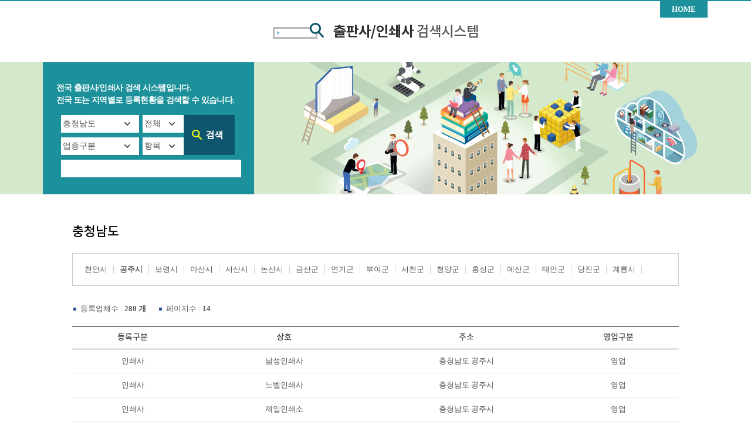

--- FILE ---
content_type: text/html; charset=UTF-8
request_url: https://book.mcst.go.kr/html/searchList.php?search_area=6440000&search_kind=&search_type=&search_word=&search_state=&area_code=6440000&area_code2=4500000&cpage=6&page_type=area
body_size: 20447
content:
<!DOCTYPE html PUBLIC "-//W3C//DTD XHTML 1.0 Transitional//EN" "http://www.w3.org/TR/xhtml1/DTD/xhtml1-transitional.dtd">
<html xmlns="http://www.w3.org/1999/xhtml" lang="ko" xml:lang="ko">
<head>
<meta http-equiv="Content-Type" content="text/html; charset=utf-8" />
<meta http-equiv="X-UA-Compatible" content="IE=edge">
<title>출판사인쇄사 검색시스템  | 문화체육관광부</title>
<link rel="stylesheet" type="text/css" media="screen,print" href="/html/css/common.css" />

<script type="text/javascript" src="/html/js/jquery.min.js"></script>
<script type="text/javascript" src="/html/js/common_function.js"></script>
<script type="text/javascript" src="/html/js/popcalendar.js"></script>

<script type="text/javascript">
<!--

		function openOrgan(Organ) {
		if(Organ == 'local') {
			var affiliation = document.getElementById("local"); 
			var display = affiliation.style.display;
			if(display == "none") {
				affiliation.style.display = 'block';
				document.getElementById("local_openclose").className = "close";
				
			}else if (display == "block") {
				affiliation.style.display = 'none';
				document.getElementById("local_openclose").className = "open";
			}
			
		}
	}
//-->
</script>
</head>

<body>

	<!-- wrap -->
	<div id="wrap">
		<!-- Skip Navigation -->
		<div id="accessibility">
			<ul>
			<li><a href="#content">본문 바로가기</a></li>	
			</ul>
		</div>
		<!-- //Skip Navigation -->

		<!-- header -->
		<div class="header">
			<h1><a href="main.php"><img src="/images/logo.png" alt="출판사/인쇄사 검색시스템" /></a></h1>
			<ul class="util">
				<li><a class="home" href="/html/main.php">HOME</a></li>
			</ul>

		</div>
		<!-- //header -->		<!-- container-->
		<div class="container">
			<!-- search -->
			
			<script type="text/javascript">
			<!--
			
			function send(){
				
				var frm = document.frm;
				var chkElement = "";				
				for(var i=0; i<frm.search_area.length; i++) { 
					if(frm.search_area[i].selected == true) {
						chkElement = frm.search_area[i].value; 
					}
				}	
				if(chkElement == ""){
					alert("검색지역을 선택해 주시기 바랍니다.");
					frm.search_area[0].focus();
					return false;
				}

				var chkElement2 = "";	
				for(var i=0; i<frm.search_kind.length; i++) { 
					if(frm.search_kind[i].selected == true) {
						chkElement2 = frm.search_kind[i].value; 
					}
				}
				/*	
				if(chkElement2 == ""){
					alert("업종구분을 선택해 주시기 바랍니다.");
					frm.search_kind[0].focus();
					return false;
				}
				*/

				if(frm.search_word.value != ""){
					var chkElement3 = "";	
					for(var i=0; i<frm.search_type.length; i++) { 
						if(frm.search_type[i].selected == true) {
							chkElement3 = frm.search_type[i].value; 
						}
					}	
					if(chkElement3 == "" ){
						alert("검색항목을 선택해 주시기 바랍니다.");
						frm.search_type[0].focus();
						return false;
					}
				}
				
			}
			//-->
			</script>
			<div class="search">
				
				<div class="search_in">
				<p class="ment">전국 출판사/인쇄사 검색 시스템입니다.<br />
				전국 또는 지역별로 등록현황을 검색할 수 있습니다.</p>	
				<form name="frm" method="get" action="searchList.php" onsubmit="return send();" >
					<div class="select_box" style="width:133px;">
					<label class="hidden" for="search_area" >지역 선택을 선택하세요</label>
						<select name="search_area"  id="select">
						<option value="">지역 선택</option> 
						<option value="전체"  >-전체-</option> 
						<option value="6110000"  >서울특별시</option> 
						<option value="6410000"  >경기도</option>
						<option value="6280000"  >인천광역시</option>
						<option value="6530000"  >강원특별자치도</option>
						<option value="6260000"  >부산광역시</option>
						<option value="6270000"  >대구광역시</option>
						<option value="6430000"  >충청북도</option>
						<option value="6440000"  selected >충청남도</option>
						<option value="5690000"  >세종시</option>
						<option value="6300000"  >대전광역시</option>
						<option value="6290000"  >광주광역시</option>
						<option value="6540000"  >전북특별자치도</option>
						<option value="6460000"  >전라남도</option>
						<option value="6470000"  >경상북도</option>
						<option value="6480000"  >경상남도</option>
						<option value="6310000"  >울산광역시</option>
						<option value="6500000"  >제주도</option>
						</select>
					</div>
					
					
					<div class="select_box" style="width:70px;">
					<label class="hidden" for="search_state">영업유무를 선택하세요</label>
						<select name="search_state" class="form02" id="search_state">
						<option value="13"  >전체</option>
						<option value="1"   >영업</option>
						<option value="3"   >폐업</option>
						</select>
					</div>

					<br />
				
					<div class="select_box"  style="width:133px;">
						<label class="hidden" for="search_kind">업종구분을 선택하세요</label>
						<select name="search_kind"  id="select1" >
						<option value="">업종구분</option>
						<option value="1" >출판사</option>
						<option value="2" >인쇄사</option>
						</select>
					</div>
				
					<div class="select_box"  style="width:70px;">
					<label class="hidden" for="search_type" >항목을 선택하세요</label>
					<select name="search_type" id="select2" >
					<option value="">항목</option>
					<option value="1" >상호</option>
					<option value="3" >주소</option>
					</select>
					</div>

					<label class="hidden" for="search_word" >검색어를 입력하세요</label>
					<input name="search_word" class="input" type="text" id="textfield" value="" />

					<input class="search_btn" type="image" src="/images/btn_search.gif" alt="검색" onsubmit="return send();" border="0" />
            	</form>
				
				</div>
					
				
			</div>
			<!-- //search -->

			<div class="main_img"><img src="/images/main_img.gif" alt="출판사/인쇄사 검색시스템" /></div>


			<!-- content -->
			<div id="content" class="content">

				<!-- right -->
				<div class="right_full">
					
					<!-- 세부컨텐츠 -->
					<div id="sub_content">
											<h3 class="tit">충청남도</h3>
						
											<div class="line_box">
							<ul class="local_part">
					<li><a href="searchList.php?search_area=6440000&area_code=6440000&area_code2=4490000&page_type=area">천안시</a></li><li><a href="searchList.php?search_area=6440000&area_code=6440000&area_code2=4500000&page_type=area"><strong>공주시</strong></a></li><li><a href="searchList.php?search_area=6440000&area_code=6440000&area_code2=4510000&page_type=area">보령시</a></li><li><a href="searchList.php?search_area=6440000&area_code=6440000&area_code2=4520000&page_type=area">아산시</a></li><li><a href="searchList.php?search_area=6440000&area_code=6440000&area_code2=4530000&page_type=area">서산시</a></li><li><a href="searchList.php?search_area=6440000&area_code=6440000&area_code2=4540000&page_type=area">논산시</a></li><li><a href="searchList.php?search_area=6440000&area_code=6440000&area_code2=4550000&page_type=area">금산군</a></li><li><a href="searchList.php?search_area=6440000&area_code=6440000&area_code2=4560000&page_type=area">연기군</a></li><li><a href="searchList.php?search_area=6440000&area_code=6440000&area_code2=4570000&page_type=area">부여군</a></li><li><a href="searchList.php?search_area=6440000&area_code=6440000&area_code2=4580000&page_type=area">서천군</a></li><li><a href="searchList.php?search_area=6440000&area_code=6440000&area_code2=4590000&page_type=area">청양군</a></li><li><a href="searchList.php?search_area=6440000&area_code=6440000&area_code2=4600000&page_type=area">홍성군</a></li><li><a href="searchList.php?search_area=6440000&area_code=6440000&area_code2=4610000&page_type=area">예산군</a></li><li><a href="searchList.php?search_area=6440000&area_code=6440000&area_code2=4620000&page_type=area">태안군</a></li><li><a href="searchList.php?search_area=6440000&area_code=6440000&area_code2=4630000&page_type=area">당진군</a></li><li><a href="searchList.php?search_area=6440000&area_code=6440000&area_code2=5580000&page_type=area">계룡시</a></li>	
							</ul>
						</div>
										
						<div class="count">
							<ul>
							<li>등록업체수 : <strong>280 개</strong></li> 
							<li>페이지수 : <strong>14</strong></li>
							</ul>
						</div>
						
						<!-- list -->
						<table class="board" summary="등록구분, 상호, 주소에 관한 목록입니다.">
						<caption style="display: none">지역별- 목록</caption>
						<colgroup>
							<col style="width:20%" />
							<col style="width:30%" />
							<col />
							<col style="width:20%" />
						</colgroup>

						<thead>
							<tr>
							<th scope="col">등록구분</th>
							<th scope="col">상호</th>
							<th scope="col">주소</th>
							<th scope="col">영업구분</th>
							</tr>
						</thead>
						<tbody>
													<tr>
							<td>인쇄사</td>
							<td><a href="searchView.php?search_area=6440000&amp;search_kind=&amp;search_type=&amp;search_word=&amp;search_state=&amp;regn=252001984000002&amp;ac1=6440000&amp;ac2=4500000&amp;area_code=6440000&amp;area_code2=4500000&amp;page_type=area&amp;cpage=6">남성인쇄사</a></td>
							<td>충청남도 공주시</td>
							<td>영업</td>
							</tr>
													<tr>
							<td>인쇄사</td>
							<td><a href="searchView.php?search_area=6440000&amp;search_kind=&amp;search_type=&amp;search_word=&amp;search_state=&amp;regn=252001984000001&amp;ac1=6440000&amp;ac2=4500000&amp;area_code=6440000&amp;area_code2=4500000&amp;page_type=area&amp;cpage=6">노벨인쇄사</a></td>
							<td>충청남도 공주시</td>
							<td>영업</td>
							</tr>
													<tr>
							<td>인쇄사</td>
							<td><a href="searchView.php?search_area=6440000&amp;search_kind=&amp;search_type=&amp;search_word=&amp;search_state=&amp;regn=252001981000001&amp;ac1=6440000&amp;ac2=4500000&amp;area_code=6440000&amp;area_code2=4500000&amp;page_type=area&amp;cpage=6">제일인쇄소</a></td>
							<td>충청남도 공주시</td>
							<td>영업</td>
							</tr>
													<tr>
							<td>인쇄사</td>
							<td><a href="searchView.php?search_area=6440000&amp;search_kind=&amp;search_type=&amp;search_word=&amp;search_state=&amp;regn=252001974000001&amp;ac1=6440000&amp;ac2=4500000&amp;area_code=6440000&amp;area_code2=4500000&amp;page_type=area&amp;cpage=6">삼성인쇄사</a></td>
							<td>충청남도 공주시</td>
							<td>영업</td>
							</tr>
													<tr>
							<td>인쇄사</td>
							<td><a href="searchView.php?search_area=6440000&amp;search_kind=&amp;search_type=&amp;search_word=&amp;search_state=&amp;regn=252001961000001&amp;ac1=6440000&amp;ac2=4500000&amp;area_code=6440000&amp;area_code2=4500000&amp;page_type=area&amp;cpage=6">공주합동출판인쇄공사</a></td>
							<td>충청남도 공주시</td>
							<td>폐업</td>
							</tr>
													<tr>
							<td>출판사</td>
							<td><a href="searchView.php?search_area=6440000&amp;search_kind=&amp;search_type=&amp;search_word=&amp;search_state=&amp;regn=251002025000011&amp;ac1=6440000&amp;ac2=4500000&amp;area_code=6440000&amp;area_code2=4500000&amp;page_type=area&amp;cpage=6">주식회사 어콜렉티브</a></td>
							<td>충청남도 공주시</td>
							<td>영업</td>
							</tr>
													<tr>
							<td>출판사</td>
							<td><a href="searchView.php?search_area=6440000&amp;search_kind=&amp;search_type=&amp;search_word=&amp;search_state=&amp;regn=251002025000010&amp;ac1=6440000&amp;ac2=4500000&amp;area_code=6440000&amp;area_code2=4500000&amp;page_type=area&amp;cpage=6">한결기획</a></td>
							<td>충청남도 공주시</td>
							<td>영업</td>
							</tr>
													<tr>
							<td>출판사</td>
							<td><a href="searchView.php?search_area=6440000&amp;search_kind=&amp;search_type=&amp;search_word=&amp;search_state=&amp;regn=251002025000009&amp;ac1=6440000&amp;ac2=4500000&amp;area_code=6440000&amp;area_code2=4500000&amp;page_type=area&amp;cpage=6">뉴로아트</a></td>
							<td>충청남도 공주시</td>
							<td>영업</td>
							</tr>
													<tr>
							<td>출판사</td>
							<td><a href="searchView.php?search_area=6440000&amp;search_kind=&amp;search_type=&amp;search_word=&amp;search_state=&amp;regn=251002025000008&amp;ac1=6440000&amp;ac2=4500000&amp;area_code=6440000&amp;area_code2=4500000&amp;page_type=area&amp;cpage=6">유니앤북스</a></td>
							<td>충청남도 공주시</td>
							<td>영업</td>
							</tr>
													<tr>
							<td>출판사</td>
							<td><a href="searchView.php?search_area=6440000&amp;search_kind=&amp;search_type=&amp;search_word=&amp;search_state=&amp;regn=251002025000007&amp;ac1=6440000&amp;ac2=4500000&amp;area_code=6440000&amp;area_code2=4500000&amp;page_type=area&amp;cpage=6">디자인 가을</a></td>
							<td>충청남도 공주시</td>
							<td>영업</td>
							</tr>
													<tr>
							<td>출판사</td>
							<td><a href="searchView.php?search_area=6440000&amp;search_kind=&amp;search_type=&amp;search_word=&amp;search_state=&amp;regn=251002025000006&amp;ac1=6440000&amp;ac2=4500000&amp;area_code=6440000&amp;area_code2=4500000&amp;page_type=area&amp;cpage=6">산딸기오믈렛</a></td>
							<td>충청남도 공주시</td>
							<td>영업</td>
							</tr>
													<tr>
							<td>출판사</td>
							<td><a href="searchView.php?search_area=6440000&amp;search_kind=&amp;search_type=&amp;search_word=&amp;search_state=&amp;regn=251002025000005&amp;ac1=6440000&amp;ac2=4500000&amp;area_code=6440000&amp;area_code2=4500000&amp;page_type=area&amp;cpage=6">맘담</a></td>
							<td>충청남도 공주시</td>
							<td>영업</td>
							</tr>
													<tr>
							<td>출판사</td>
							<td><a href="searchView.php?search_area=6440000&amp;search_kind=&amp;search_type=&amp;search_word=&amp;search_state=&amp;regn=251002025000004&amp;ac1=6440000&amp;ac2=4500000&amp;area_code=6440000&amp;area_code2=4500000&amp;page_type=area&amp;cpage=6">오래된질문</a></td>
							<td>충청남도 공주시</td>
							<td>영업</td>
							</tr>
													<tr>
							<td>출판사</td>
							<td><a href="searchView.php?search_area=6440000&amp;search_kind=&amp;search_type=&amp;search_word=&amp;search_state=&amp;regn=251002025000003&amp;ac1=6440000&amp;ac2=4500000&amp;area_code=6440000&amp;area_code2=4500000&amp;page_type=area&amp;cpage=6">고도라이프</a></td>
							<td>충청남도 공주시</td>
							<td>영업</td>
							</tr>
													<tr>
							<td>출판사</td>
							<td><a href="searchView.php?search_area=6440000&amp;search_kind=&amp;search_type=&amp;search_word=&amp;search_state=&amp;regn=251002025000002&amp;ac1=6440000&amp;ac2=4500000&amp;area_code=6440000&amp;area_code2=4500000&amp;page_type=area&amp;cpage=6">청춘작업실</a></td>
							<td>충청남도 공주시</td>
							<td>영업</td>
							</tr>
													<tr>
							<td>출판사</td>
							<td><a href="searchView.php?search_area=6440000&amp;search_kind=&amp;search_type=&amp;search_word=&amp;search_state=&amp;regn=251002025000001&amp;ac1=6440000&amp;ac2=4500000&amp;area_code=6440000&amp;area_code2=4500000&amp;page_type=area&amp;cpage=6">플레이월드 주식회사</a></td>
							<td>충청남도 공주시</td>
							<td>영업</td>
							</tr>
													<tr>
							<td>출판사</td>
							<td><a href="searchView.php?search_area=6440000&amp;search_kind=&amp;search_type=&amp;search_word=&amp;search_state=&amp;regn=251002024000017&amp;ac1=6440000&amp;ac2=4500000&amp;area_code=6440000&amp;area_code2=4500000&amp;page_type=area&amp;cpage=6">그림으로 북스</a></td>
							<td>충청남도 공주시</td>
							<td>영업</td>
							</tr>
													<tr>
							<td>출판사</td>
							<td><a href="searchView.php?search_area=6440000&amp;search_kind=&amp;search_type=&amp;search_word=&amp;search_state=&amp;regn=251002024000016&amp;ac1=6440000&amp;ac2=4500000&amp;area_code=6440000&amp;area_code2=4500000&amp;page_type=area&amp;cpage=6">종말론사무소</a></td>
							<td>충청남도 공주시</td>
							<td>영업</td>
							</tr>
													<tr>
							<td>출판사</td>
							<td><a href="searchView.php?search_area=6440000&amp;search_kind=&amp;search_type=&amp;search_word=&amp;search_state=&amp;regn=251002024000015&amp;ac1=6440000&amp;ac2=4500000&amp;area_code=6440000&amp;area_code2=4500000&amp;page_type=area&amp;cpage=6">이솔하우스</a></td>
							<td>충청남도 공주시</td>
							<td>영업</td>
							</tr>
													<tr>
							<td>출판사</td>
							<td><a href="searchView.php?search_area=6440000&amp;search_kind=&amp;search_type=&amp;search_word=&amp;search_state=&amp;regn=251002024000014&amp;ac1=6440000&amp;ac2=4500000&amp;area_code=6440000&amp;area_code2=4500000&amp;page_type=area&amp;cpage=6">주식회사 해피인사이트</a></td>
							<td>충청남도 공주시</td>
							<td>영업</td>
							</tr>
												</tbody>
						</table>
						<!-- //list -->

						<!-- paging -->
												<div class="board_paging">
						 
						<span class="paging_num">
						<span class="num"><a href="searchList.php?search_area=6440000&search_kind=&search_type=&search_word=&search_state=&area_code=6440000&area_code2=4500000&cpage=1&page_type=area">1</a></span><span class="num"><a href="searchList.php?search_area=6440000&search_kind=&search_type=&search_word=&search_state=&area_code=6440000&area_code2=4500000&cpage=2&page_type=area">2</a></span><span class="num"><a href="searchList.php?search_area=6440000&search_kind=&search_type=&search_word=&search_state=&area_code=6440000&area_code2=4500000&cpage=3&page_type=area">3</a></span><span class="num"><a href="searchList.php?search_area=6440000&search_kind=&search_type=&search_word=&search_state=&area_code=6440000&area_code2=4500000&cpage=4&page_type=area">4</a></span><span class="num"><a href="searchList.php?search_area=6440000&search_kind=&search_type=&search_word=&search_state=&area_code=6440000&area_code2=4500000&cpage=5&page_type=area">5</a></span><span class="on">6</span><span class="num"><a href="searchList.php?search_area=6440000&search_kind=&search_type=&search_word=&search_state=&area_code=6440000&area_code2=4500000&cpage=7&page_type=area">7</a></span><span class="num"><a href="searchList.php?search_area=6440000&search_kind=&search_type=&search_word=&search_state=&area_code=6440000&area_code2=4500000&cpage=8&page_type=area">8</a></span><span class="num"><a href="searchList.php?search_area=6440000&search_kind=&search_type=&search_word=&search_state=&area_code=6440000&area_code2=4500000&cpage=9&page_type=area">9</a></span><span class="num"><a href="searchList.php?search_area=6440000&search_kind=&search_type=&search_word=&search_state=&area_code=6440000&area_code2=4500000&cpage=10&page_type=area">10</a></span>						</span>
												<a href="searchList.php?search_area=6440000&amp;search_kind=&amp;search_type=&amp;search_word=&amp;search_state=&amp;area_code=6440000&amp;area_code2=4500000&amp;cpage=11&amp;page_type=area" title="다음 페이지"><img src="/images/btn_next.png" alt="다음 페이지" /></a>
												</div>
												<!-- //paging -->

					</div>
					<!-- //세부컨텐츠 -->

				</div>
				<!-- //right -->
			</div>
			<!-- //content -->

		</div>
		<!-- //container-->


		<!-- footer -->
		<div class="footer">
			<div class="footer_in">
			<span class="b">출판사, 인쇄사 관련 문의</span> : 해당 지자체 문화예술과<br /><br />
			
			<address>문화체육관광부 (우)30119 세종특별자치시 갈매로 388 정부세종청사 15동</address>
			<p class="copyright">Copyright ⓒ Ministry of Culture, Sports and Tourism</p>
			</div>
		</div>
		<!-- //footer -->	
				
	</div>
	<!-- //wrap -->

</body>
</html>

				

